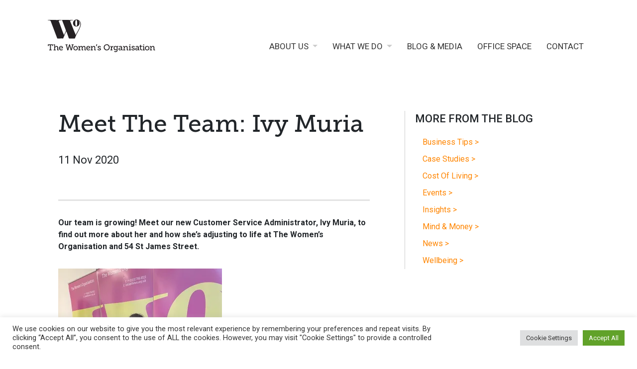

--- FILE ---
content_type: text/html; charset=UTF-8
request_url: https://www.thewomensorganisation.org.uk/meet-the-team-ivy-muria/
body_size: 16736
content:
<!DOCTYPE html>
<html lang="en-US">
<head>
	<!-- Google Analytics -->
		<meta charset="UTF-8">
	<meta name="viewport" content="width=device-width, initial-scale=1, shrink-to-fit=yes">
	<link rel="profile" href="http://gmpg.org/xfn/11">
    <link rel="stylesheet" href="https://unpkg.com/aos@next/dist/aos.css" />
    <link href="https://fonts.googleapis.com/css2?family=Roboto:ital,wght@0,400;0,500;0,700;1,400;1,500;1,700&display=swap" rel="stylesheet">

 	<meta name='robots' content='index, follow, max-image-preview:large, max-snippet:-1, max-video-preview:-1' />

	<!-- This site is optimized with the Yoast SEO Premium plugin v20.12 (Yoast SEO v20.12) - https://yoast.com/wordpress/plugins/seo/ -->
	<title>Meet The Team: Ivy Muria - The Women&#039;s Organisation</title>
	<meta name="description" content="The Women’s Organisation campaigns for equality, empowering women, raising aspirations, developing confidence, access to enterprise, employment &amp; training." />
	<link rel="canonical" href="https://www.thewomensorganisation.org.uk/meet-the-team-ivy-muria/" />
	<meta property="og:locale" content="en_US" />
	<meta property="og:type" content="article" />
	<meta property="og:title" content="Meet The Team: Ivy Muria" />
	<meta property="og:description" content="The Women’s Organisation campaigns for equality, empowering women, raising aspirations, developing confidence, access to enterprise, employment &amp; training." />
	<meta property="og:url" content="https://www.thewomensorganisation.org.uk/meet-the-team-ivy-muria/" />
	<meta property="og:site_name" content="The Women&#039;s Organisation" />
	<meta property="article:publisher" content="https://www.facebook.com/TheWomensOrganisation" />
	<meta property="article:published_time" content="2020-11-11T15:30:10+00:00" />
	<meta property="og:image" content="https://i0.wp.com/www.thewomensorganisation.org.uk/wp-content/uploads/2020/11/7915d2ea-18f9-4498-ae98-9799880a8354-e1605108595524.jpg?fit=768%2C499&ssl=1" />
	<meta property="og:image:width" content="768" />
	<meta property="og:image:height" content="499" />
	<meta property="og:image:type" content="image/jpeg" />
	<meta name="author" content="hello@thewo.org.uk" />
	<meta name="twitter:card" content="summary_large_image" />
	<meta name="twitter:creator" content="@TheWomensOrg" />
	<meta name="twitter:site" content="@TheWomensOrg" />
	<meta name="twitter:label1" content="Written by" />
	<meta name="twitter:data1" content="hello@thewo.org.uk" />
	<meta name="twitter:label2" content="Est. reading time" />
	<meta name="twitter:data2" content="2 minutes" />
	<script type="application/ld+json" class="yoast-schema-graph">{"@context":"https://schema.org","@graph":[{"@type":"Article","@id":"https://www.thewomensorganisation.org.uk/meet-the-team-ivy-muria/#article","isPartOf":{"@id":"https://www.thewomensorganisation.org.uk/meet-the-team-ivy-muria/"},"author":{"name":"hello@thewo.org.uk","@id":"https://www.thewomensorganisation.org.uk/#/schema/person/f53e057444ce902f85762b2651ce7dfb"},"headline":"Meet The Team: Ivy Muria","datePublished":"2020-11-11T15:30:10+00:00","dateModified":"2020-11-11T15:30:10+00:00","mainEntityOfPage":{"@id":"https://www.thewomensorganisation.org.uk/meet-the-team-ivy-muria/"},"wordCount":406,"publisher":{"@id":"https://www.thewomensorganisation.org.uk/#organization"},"image":{"@id":"https://www.thewomensorganisation.org.uk/meet-the-team-ivy-muria/#primaryimage"},"thumbnailUrl":"https://i0.wp.com/www.thewomensorganisation.org.uk/wp-content/uploads/2020/11/7915d2ea-18f9-4498-ae98-9799880a8354-e1605108595524.jpg?fit=768%2C499&ssl=1","articleSection":["News"],"inLanguage":"en-US"},{"@type":"WebPage","@id":"https://www.thewomensorganisation.org.uk/meet-the-team-ivy-muria/","url":"https://www.thewomensorganisation.org.uk/meet-the-team-ivy-muria/","name":"Meet The Team: Ivy Muria - The Women&#039;s Organisation","isPartOf":{"@id":"https://www.thewomensorganisation.org.uk/#website"},"primaryImageOfPage":{"@id":"https://www.thewomensorganisation.org.uk/meet-the-team-ivy-muria/#primaryimage"},"image":{"@id":"https://www.thewomensorganisation.org.uk/meet-the-team-ivy-muria/#primaryimage"},"thumbnailUrl":"https://i0.wp.com/www.thewomensorganisation.org.uk/wp-content/uploads/2020/11/7915d2ea-18f9-4498-ae98-9799880a8354-e1605108595524.jpg?fit=768%2C499&ssl=1","datePublished":"2020-11-11T15:30:10+00:00","dateModified":"2020-11-11T15:30:10+00:00","description":"The Women’s Organisation campaigns for equality, empowering women, raising aspirations, developing confidence, access to enterprise, employment & training.","breadcrumb":{"@id":"https://www.thewomensorganisation.org.uk/meet-the-team-ivy-muria/#breadcrumb"},"inLanguage":"en-US","potentialAction":[{"@type":"ReadAction","target":["https://www.thewomensorganisation.org.uk/meet-the-team-ivy-muria/"]}]},{"@type":"ImageObject","inLanguage":"en-US","@id":"https://www.thewomensorganisation.org.uk/meet-the-team-ivy-muria/#primaryimage","url":"https://i0.wp.com/www.thewomensorganisation.org.uk/wp-content/uploads/2020/11/7915d2ea-18f9-4498-ae98-9799880a8354-e1605108595524.jpg?fit=768%2C499&ssl=1","contentUrl":"https://i0.wp.com/www.thewomensorganisation.org.uk/wp-content/uploads/2020/11/7915d2ea-18f9-4498-ae98-9799880a8354-e1605108595524.jpg?fit=768%2C499&ssl=1","width":768,"height":499},{"@type":"BreadcrumbList","@id":"https://www.thewomensorganisation.org.uk/meet-the-team-ivy-muria/#breadcrumb","itemListElement":[{"@type":"ListItem","position":1,"name":"Home","item":"https://www.thewomensorganisation.org.uk/"},{"@type":"ListItem","position":2,"name":"Meet The Team: Ivy Muria"}]},{"@type":"WebSite","@id":"https://www.thewomensorganisation.org.uk/#website","url":"https://www.thewomensorganisation.org.uk/","name":"The Women&#039;s Organisation","description":"When a woman is empowered, women are empowered. Each new achievement reinforces us all.","publisher":{"@id":"https://www.thewomensorganisation.org.uk/#organization"},"potentialAction":[{"@type":"SearchAction","target":{"@type":"EntryPoint","urlTemplate":"https://www.thewomensorganisation.org.uk/?s={search_term_string}"},"query-input":"required name=search_term_string"}],"inLanguage":"en-US"},{"@type":"Organization","@id":"https://www.thewomensorganisation.org.uk/#organization","name":"The Women's Organisation","url":"https://www.thewomensorganisation.org.uk/","logo":{"@type":"ImageObject","inLanguage":"en-US","@id":"https://www.thewomensorganisation.org.uk/#/schema/logo/image/","url":"https://www.thewomensorganisation.org.uk/wp-content/uploads/2020/09/wo-logo.svg","contentUrl":"https://www.thewomensorganisation.org.uk/wp-content/uploads/2020/09/wo-logo.svg","width":1462,"height":808,"caption":"The Women's Organisation"},"image":{"@id":"https://www.thewomensorganisation.org.uk/#/schema/logo/image/"},"sameAs":["https://www.facebook.com/TheWomensOrganisation","https://twitter.com/TheWomensOrg","https://uk.linkedin.com/company/the-womens-organisation"]},{"@type":"Person","@id":"https://www.thewomensorganisation.org.uk/#/schema/person/f53e057444ce902f85762b2651ce7dfb","name":"hello@thewo.org.uk","image":{"@type":"ImageObject","inLanguage":"en-US","@id":"https://www.thewomensorganisation.org.uk/#/schema/person/image/","url":"https://secure.gravatar.com/avatar/ae76311c748feb5c066ea2ed153b074b?s=96&d=mm&r=g","contentUrl":"https://secure.gravatar.com/avatar/ae76311c748feb5c066ea2ed153b074b?s=96&d=mm&r=g","caption":"hello@thewo.org.uk"},"url":"https://www.thewomensorganisation.org.uk/author/leannejohnsonthewo-org-uk/"}]}</script>
	<!-- / Yoast SEO Premium plugin. -->


<link rel='dns-prefetch' href='//www.thewomensorganisation.org.uk' />
<link rel='dns-prefetch' href='//stats.wp.com' />
<link rel='dns-prefetch' href='//c0.wp.com' />
<link rel='dns-prefetch' href='//i0.wp.com' />
<link rel='dns-prefetch' href='//www.googletagmanager.com' />
<link rel="alternate" type="application/rss+xml" title="The Women&#039;s Organisation &raquo; Feed" href="https://www.thewomensorganisation.org.uk/feed/" />
<link rel="alternate" type="application/rss+xml" title="The Women&#039;s Organisation &raquo; Comments Feed" href="https://www.thewomensorganisation.org.uk/comments/feed/" />
<link rel="alternate" type="text/calendar" title="The Women&#039;s Organisation &raquo; iCal Feed" href="https://www.thewomensorganisation.org.uk/events/?ical=1" />
<link rel="alternate" type="application/rss+xml" title="The Women&#039;s Organisation &raquo; Meet The Team: Ivy Muria Comments Feed" href="https://www.thewomensorganisation.org.uk/meet-the-team-ivy-muria/feed/" />
<script type="text/javascript">
window._wpemojiSettings = {"baseUrl":"https:\/\/s.w.org\/images\/core\/emoji\/14.0.0\/72x72\/","ext":".png","svgUrl":"https:\/\/s.w.org\/images\/core\/emoji\/14.0.0\/svg\/","svgExt":".svg","source":{"concatemoji":"https:\/\/www.thewomensorganisation.org.uk\/wp-includes\/js\/wp-emoji-release.min.js?ver=6.2.8"}};
/*! This file is auto-generated */
!function(e,a,t){var n,r,o,i=a.createElement("canvas"),p=i.getContext&&i.getContext("2d");function s(e,t){p.clearRect(0,0,i.width,i.height),p.fillText(e,0,0);e=i.toDataURL();return p.clearRect(0,0,i.width,i.height),p.fillText(t,0,0),e===i.toDataURL()}function c(e){var t=a.createElement("script");t.src=e,t.defer=t.type="text/javascript",a.getElementsByTagName("head")[0].appendChild(t)}for(o=Array("flag","emoji"),t.supports={everything:!0,everythingExceptFlag:!0},r=0;r<o.length;r++)t.supports[o[r]]=function(e){if(p&&p.fillText)switch(p.textBaseline="top",p.font="600 32px Arial",e){case"flag":return s("\ud83c\udff3\ufe0f\u200d\u26a7\ufe0f","\ud83c\udff3\ufe0f\u200b\u26a7\ufe0f")?!1:!s("\ud83c\uddfa\ud83c\uddf3","\ud83c\uddfa\u200b\ud83c\uddf3")&&!s("\ud83c\udff4\udb40\udc67\udb40\udc62\udb40\udc65\udb40\udc6e\udb40\udc67\udb40\udc7f","\ud83c\udff4\u200b\udb40\udc67\u200b\udb40\udc62\u200b\udb40\udc65\u200b\udb40\udc6e\u200b\udb40\udc67\u200b\udb40\udc7f");case"emoji":return!s("\ud83e\udef1\ud83c\udffb\u200d\ud83e\udef2\ud83c\udfff","\ud83e\udef1\ud83c\udffb\u200b\ud83e\udef2\ud83c\udfff")}return!1}(o[r]),t.supports.everything=t.supports.everything&&t.supports[o[r]],"flag"!==o[r]&&(t.supports.everythingExceptFlag=t.supports.everythingExceptFlag&&t.supports[o[r]]);t.supports.everythingExceptFlag=t.supports.everythingExceptFlag&&!t.supports.flag,t.DOMReady=!1,t.readyCallback=function(){t.DOMReady=!0},t.supports.everything||(n=function(){t.readyCallback()},a.addEventListener?(a.addEventListener("DOMContentLoaded",n,!1),e.addEventListener("load",n,!1)):(e.attachEvent("onload",n),a.attachEvent("onreadystatechange",function(){"complete"===a.readyState&&t.readyCallback()})),(e=t.source||{}).concatemoji?c(e.concatemoji):e.wpemoji&&e.twemoji&&(c(e.twemoji),c(e.wpemoji)))}(window,document,window._wpemojiSettings);
</script>
<style type="text/css">
img.wp-smiley,
img.emoji {
	display: inline !important;
	border: none !important;
	box-shadow: none !important;
	height: 1em !important;
	width: 1em !important;
	margin: 0 0.07em !important;
	vertical-align: -0.1em !important;
	background: none !important;
	padding: 0 !important;
}
</style>
	<link rel='stylesheet' id='twb-open-sans-css' href='https://fonts.googleapis.com/css?family=Open+Sans%3A300%2C400%2C500%2C600%2C700%2C800&#038;display=swap&#038;ver=6.2.8' type='text/css' media='all' />
<link rel='stylesheet' id='twb-global-css' href='https://www.thewomensorganisation.org.uk/wp-content/plugins/slider-wd/booster/assets/css/global.css?ver=1.0.0' type='text/css' media='all' />
<link rel='stylesheet' id='sbi_styles-css' href='https://www.thewomensorganisation.org.uk/wp-content/plugins/instagram-feed/css/sbi-styles.min.css?ver=6.10.0' type='text/css' media='all' />
<link rel='stylesheet' id='wp-block-library-css' href='https://c0.wp.com/c/6.2.8/wp-includes/css/dist/block-library/style.min.css' type='text/css' media='all' />
<style id='wp-block-library-inline-css' type='text/css'>
.has-text-align-justify{text-align:justify;}
</style>
<link rel='stylesheet' id='iee-eventbrite-events-block-style2-css' href='https://www.thewomensorganisation.org.uk/wp-content/plugins/import-eventbrite-events/assets/css/grid-style2.css?ver=1.7.9' type='text/css' media='all' />
<link rel='stylesheet' id='mediaelement-css' href='https://c0.wp.com/c/6.2.8/wp-includes/js/mediaelement/mediaelementplayer-legacy.min.css' type='text/css' media='all' />
<link rel='stylesheet' id='wp-mediaelement-css' href='https://c0.wp.com/c/6.2.8/wp-includes/js/mediaelement/wp-mediaelement.min.css' type='text/css' media='all' />
<link rel='stylesheet' id='classic-theme-styles-css' href='https://c0.wp.com/c/6.2.8/wp-includes/css/classic-themes.min.css' type='text/css' media='all' />
<style id='global-styles-inline-css' type='text/css'>
body{--wp--preset--color--black: #000000;--wp--preset--color--cyan-bluish-gray: #abb8c3;--wp--preset--color--white: #ffffff;--wp--preset--color--pale-pink: #f78da7;--wp--preset--color--vivid-red: #cf2e2e;--wp--preset--color--luminous-vivid-orange: #ff6900;--wp--preset--color--luminous-vivid-amber: #fcb900;--wp--preset--color--light-green-cyan: #7bdcb5;--wp--preset--color--vivid-green-cyan: #00d084;--wp--preset--color--pale-cyan-blue: #8ed1fc;--wp--preset--color--vivid-cyan-blue: #0693e3;--wp--preset--color--vivid-purple: #9b51e0;--wp--preset--gradient--vivid-cyan-blue-to-vivid-purple: linear-gradient(135deg,rgba(6,147,227,1) 0%,rgb(155,81,224) 100%);--wp--preset--gradient--light-green-cyan-to-vivid-green-cyan: linear-gradient(135deg,rgb(122,220,180) 0%,rgb(0,208,130) 100%);--wp--preset--gradient--luminous-vivid-amber-to-luminous-vivid-orange: linear-gradient(135deg,rgba(252,185,0,1) 0%,rgba(255,105,0,1) 100%);--wp--preset--gradient--luminous-vivid-orange-to-vivid-red: linear-gradient(135deg,rgba(255,105,0,1) 0%,rgb(207,46,46) 100%);--wp--preset--gradient--very-light-gray-to-cyan-bluish-gray: linear-gradient(135deg,rgb(238,238,238) 0%,rgb(169,184,195) 100%);--wp--preset--gradient--cool-to-warm-spectrum: linear-gradient(135deg,rgb(74,234,220) 0%,rgb(151,120,209) 20%,rgb(207,42,186) 40%,rgb(238,44,130) 60%,rgb(251,105,98) 80%,rgb(254,248,76) 100%);--wp--preset--gradient--blush-light-purple: linear-gradient(135deg,rgb(255,206,236) 0%,rgb(152,150,240) 100%);--wp--preset--gradient--blush-bordeaux: linear-gradient(135deg,rgb(254,205,165) 0%,rgb(254,45,45) 50%,rgb(107,0,62) 100%);--wp--preset--gradient--luminous-dusk: linear-gradient(135deg,rgb(255,203,112) 0%,rgb(199,81,192) 50%,rgb(65,88,208) 100%);--wp--preset--gradient--pale-ocean: linear-gradient(135deg,rgb(255,245,203) 0%,rgb(182,227,212) 50%,rgb(51,167,181) 100%);--wp--preset--gradient--electric-grass: linear-gradient(135deg,rgb(202,248,128) 0%,rgb(113,206,126) 100%);--wp--preset--gradient--midnight: linear-gradient(135deg,rgb(2,3,129) 0%,rgb(40,116,252) 100%);--wp--preset--duotone--dark-grayscale: url('#wp-duotone-dark-grayscale');--wp--preset--duotone--grayscale: url('#wp-duotone-grayscale');--wp--preset--duotone--purple-yellow: url('#wp-duotone-purple-yellow');--wp--preset--duotone--blue-red: url('#wp-duotone-blue-red');--wp--preset--duotone--midnight: url('#wp-duotone-midnight');--wp--preset--duotone--magenta-yellow: url('#wp-duotone-magenta-yellow');--wp--preset--duotone--purple-green: url('#wp-duotone-purple-green');--wp--preset--duotone--blue-orange: url('#wp-duotone-blue-orange');--wp--preset--font-size--small: 13px;--wp--preset--font-size--medium: 20px;--wp--preset--font-size--large: 36px;--wp--preset--font-size--x-large: 42px;--wp--preset--spacing--20: 0.44rem;--wp--preset--spacing--30: 0.67rem;--wp--preset--spacing--40: 1rem;--wp--preset--spacing--50: 1.5rem;--wp--preset--spacing--60: 2.25rem;--wp--preset--spacing--70: 3.38rem;--wp--preset--spacing--80: 5.06rem;--wp--preset--shadow--natural: 6px 6px 9px rgba(0, 0, 0, 0.2);--wp--preset--shadow--deep: 12px 12px 50px rgba(0, 0, 0, 0.4);--wp--preset--shadow--sharp: 6px 6px 0px rgba(0, 0, 0, 0.2);--wp--preset--shadow--outlined: 6px 6px 0px -3px rgba(255, 255, 255, 1), 6px 6px rgba(0, 0, 0, 1);--wp--preset--shadow--crisp: 6px 6px 0px rgba(0, 0, 0, 1);}:where(.is-layout-flex){gap: 0.5em;}body .is-layout-flow > .alignleft{float: left;margin-inline-start: 0;margin-inline-end: 2em;}body .is-layout-flow > .alignright{float: right;margin-inline-start: 2em;margin-inline-end: 0;}body .is-layout-flow > .aligncenter{margin-left: auto !important;margin-right: auto !important;}body .is-layout-constrained > .alignleft{float: left;margin-inline-start: 0;margin-inline-end: 2em;}body .is-layout-constrained > .alignright{float: right;margin-inline-start: 2em;margin-inline-end: 0;}body .is-layout-constrained > .aligncenter{margin-left: auto !important;margin-right: auto !important;}body .is-layout-constrained > :where(:not(.alignleft):not(.alignright):not(.alignfull)){max-width: var(--wp--style--global--content-size);margin-left: auto !important;margin-right: auto !important;}body .is-layout-constrained > .alignwide{max-width: var(--wp--style--global--wide-size);}body .is-layout-flex{display: flex;}body .is-layout-flex{flex-wrap: wrap;align-items: center;}body .is-layout-flex > *{margin: 0;}:where(.wp-block-columns.is-layout-flex){gap: 2em;}.has-black-color{color: var(--wp--preset--color--black) !important;}.has-cyan-bluish-gray-color{color: var(--wp--preset--color--cyan-bluish-gray) !important;}.has-white-color{color: var(--wp--preset--color--white) !important;}.has-pale-pink-color{color: var(--wp--preset--color--pale-pink) !important;}.has-vivid-red-color{color: var(--wp--preset--color--vivid-red) !important;}.has-luminous-vivid-orange-color{color: var(--wp--preset--color--luminous-vivid-orange) !important;}.has-luminous-vivid-amber-color{color: var(--wp--preset--color--luminous-vivid-amber) !important;}.has-light-green-cyan-color{color: var(--wp--preset--color--light-green-cyan) !important;}.has-vivid-green-cyan-color{color: var(--wp--preset--color--vivid-green-cyan) !important;}.has-pale-cyan-blue-color{color: var(--wp--preset--color--pale-cyan-blue) !important;}.has-vivid-cyan-blue-color{color: var(--wp--preset--color--vivid-cyan-blue) !important;}.has-vivid-purple-color{color: var(--wp--preset--color--vivid-purple) !important;}.has-black-background-color{background-color: var(--wp--preset--color--black) !important;}.has-cyan-bluish-gray-background-color{background-color: var(--wp--preset--color--cyan-bluish-gray) !important;}.has-white-background-color{background-color: var(--wp--preset--color--white) !important;}.has-pale-pink-background-color{background-color: var(--wp--preset--color--pale-pink) !important;}.has-vivid-red-background-color{background-color: var(--wp--preset--color--vivid-red) !important;}.has-luminous-vivid-orange-background-color{background-color: var(--wp--preset--color--luminous-vivid-orange) !important;}.has-luminous-vivid-amber-background-color{background-color: var(--wp--preset--color--luminous-vivid-amber) !important;}.has-light-green-cyan-background-color{background-color: var(--wp--preset--color--light-green-cyan) !important;}.has-vivid-green-cyan-background-color{background-color: var(--wp--preset--color--vivid-green-cyan) !important;}.has-pale-cyan-blue-background-color{background-color: var(--wp--preset--color--pale-cyan-blue) !important;}.has-vivid-cyan-blue-background-color{background-color: var(--wp--preset--color--vivid-cyan-blue) !important;}.has-vivid-purple-background-color{background-color: var(--wp--preset--color--vivid-purple) !important;}.has-black-border-color{border-color: var(--wp--preset--color--black) !important;}.has-cyan-bluish-gray-border-color{border-color: var(--wp--preset--color--cyan-bluish-gray) !important;}.has-white-border-color{border-color: var(--wp--preset--color--white) !important;}.has-pale-pink-border-color{border-color: var(--wp--preset--color--pale-pink) !important;}.has-vivid-red-border-color{border-color: var(--wp--preset--color--vivid-red) !important;}.has-luminous-vivid-orange-border-color{border-color: var(--wp--preset--color--luminous-vivid-orange) !important;}.has-luminous-vivid-amber-border-color{border-color: var(--wp--preset--color--luminous-vivid-amber) !important;}.has-light-green-cyan-border-color{border-color: var(--wp--preset--color--light-green-cyan) !important;}.has-vivid-green-cyan-border-color{border-color: var(--wp--preset--color--vivid-green-cyan) !important;}.has-pale-cyan-blue-border-color{border-color: var(--wp--preset--color--pale-cyan-blue) !important;}.has-vivid-cyan-blue-border-color{border-color: var(--wp--preset--color--vivid-cyan-blue) !important;}.has-vivid-purple-border-color{border-color: var(--wp--preset--color--vivid-purple) !important;}.has-vivid-cyan-blue-to-vivid-purple-gradient-background{background: var(--wp--preset--gradient--vivid-cyan-blue-to-vivid-purple) !important;}.has-light-green-cyan-to-vivid-green-cyan-gradient-background{background: var(--wp--preset--gradient--light-green-cyan-to-vivid-green-cyan) !important;}.has-luminous-vivid-amber-to-luminous-vivid-orange-gradient-background{background: var(--wp--preset--gradient--luminous-vivid-amber-to-luminous-vivid-orange) !important;}.has-luminous-vivid-orange-to-vivid-red-gradient-background{background: var(--wp--preset--gradient--luminous-vivid-orange-to-vivid-red) !important;}.has-very-light-gray-to-cyan-bluish-gray-gradient-background{background: var(--wp--preset--gradient--very-light-gray-to-cyan-bluish-gray) !important;}.has-cool-to-warm-spectrum-gradient-background{background: var(--wp--preset--gradient--cool-to-warm-spectrum) !important;}.has-blush-light-purple-gradient-background{background: var(--wp--preset--gradient--blush-light-purple) !important;}.has-blush-bordeaux-gradient-background{background: var(--wp--preset--gradient--blush-bordeaux) !important;}.has-luminous-dusk-gradient-background{background: var(--wp--preset--gradient--luminous-dusk) !important;}.has-pale-ocean-gradient-background{background: var(--wp--preset--gradient--pale-ocean) !important;}.has-electric-grass-gradient-background{background: var(--wp--preset--gradient--electric-grass) !important;}.has-midnight-gradient-background{background: var(--wp--preset--gradient--midnight) !important;}.has-small-font-size{font-size: var(--wp--preset--font-size--small) !important;}.has-medium-font-size{font-size: var(--wp--preset--font-size--medium) !important;}.has-large-font-size{font-size: var(--wp--preset--font-size--large) !important;}.has-x-large-font-size{font-size: var(--wp--preset--font-size--x-large) !important;}
.wp-block-navigation a:where(:not(.wp-element-button)){color: inherit;}
:where(.wp-block-columns.is-layout-flex){gap: 2em;}
.wp-block-pullquote{font-size: 1.5em;line-height: 1.6;}
</style>
<link rel='stylesheet' id='cookie-law-info-css' href='https://www.thewomensorganisation.org.uk/wp-content/plugins/cookie-law-info/legacy/public/css/cookie-law-info-public.css?ver=3.2.10' type='text/css' media='all' />
<link rel='stylesheet' id='cookie-law-info-gdpr-css' href='https://www.thewomensorganisation.org.uk/wp-content/plugins/cookie-law-info/legacy/public/css/cookie-law-info-gdpr.css?ver=3.2.10' type='text/css' media='all' />
<link rel='stylesheet' id='font-awesome-css' href='https://www.thewomensorganisation.org.uk/wp-content/plugins/import-eventbrite-events/assets/css/font-awesome.min.css?ver=1.7.9' type='text/css' media='all' />
<link rel='stylesheet' id='import-eventbrite-events-front-css' href='https://www.thewomensorganisation.org.uk/wp-content/plugins/import-eventbrite-events/assets/css/import-eventbrite-events.css?ver=1.7.9' type='text/css' media='all' />
<link rel='stylesheet' id='import-eventbrite-events-front-style2-css' href='https://www.thewomensorganisation.org.uk/wp-content/plugins/import-eventbrite-events/assets/css/grid-style2.css?ver=1.7.9' type='text/css' media='all' />
<link rel='stylesheet' id='ecwd-popup-style-css' href='https://www.thewomensorganisation.org.uk/wp-content/plugins/event-calendar-wd/css/ecwd_popup.css?ver=5.1.55_629f223043e74' type='text/css' media='all' />
<link rel='stylesheet' id='ecwd_font-awesome-css' href='https://www.thewomensorganisation.org.uk/wp-content/plugins/event-calendar-wd/css/font-awesome/font-awesome.css?ver=5.1.55_629f223043e74' type='text/css' media='all' />
<link rel='stylesheet' id='ecwd-public-css' href='https://www.thewomensorganisation.org.uk/wp-content/plugins/event-calendar-wd/css/style.css?ver=5.1.55_629f223043e74' type='text/css' media='all' />
<link rel='stylesheet' id='understrap-styles-css' href='https://www.thewomensorganisation.org.uk/wp-content/themes/womens-org/css/theme.min.css?ver=1748352588' type='text/css' media='all' />
<link rel='stylesheet' id='boxzilla-css' href='https://www.thewomensorganisation.org.uk/wp-content/plugins/boxzilla/assets/css/styles.css?ver=3.4.5' type='text/css' media='all' />
<link rel='stylesheet' id='jetpack_css-css' href='https://c0.wp.com/p/jetpack/12.8.2/css/jetpack.css' type='text/css' media='all' />
<script type='text/javascript' src='https://c0.wp.com/c/6.2.8/wp-includes/js/jquery/jquery.min.js' id='jquery-core-js'></script>
<script type='text/javascript' src='https://c0.wp.com/c/6.2.8/wp-includes/js/jquery/jquery-migrate.min.js' id='jquery-migrate-js'></script>
<script type='text/javascript' src='https://www.thewomensorganisation.org.uk/wp-content/plugins/slider-wd/booster/assets/js/circle-progress.js?ver=1.2.2' id='twb-circle-js'></script>
<script type='text/javascript' id='twb-global-js-extra'>
/* <![CDATA[ */
var twb = {"nonce":"c0a8bec2cc","ajax_url":"https:\/\/www.thewomensorganisation.org.uk\/wp-admin\/admin-ajax.php","plugin_url":"https:\/\/www.thewomensorganisation.org.uk\/wp-content\/plugins\/slider-wd\/booster","href":"https:\/\/www.thewomensorganisation.org.uk\/wp-admin\/admin.php?page=twb_slider_wd"};
var twb = {"nonce":"c0a8bec2cc","ajax_url":"https:\/\/www.thewomensorganisation.org.uk\/wp-admin\/admin-ajax.php","plugin_url":"https:\/\/www.thewomensorganisation.org.uk\/wp-content\/plugins\/slider-wd\/booster","href":"https:\/\/www.thewomensorganisation.org.uk\/wp-admin\/admin.php?page=twb_slider_wd"};
/* ]]> */
</script>
<script type='text/javascript' src='https://www.thewomensorganisation.org.uk/wp-content/plugins/slider-wd/booster/assets/js/global.js?ver=1.0.0' id='twb-global-js'></script>
<script type='text/javascript' src='https://www.thewomensorganisation.org.uk/wp-content/plugins/event-calendar-wd/js/ecwd_popup.js?ver=5.1.55_629f223043e74' id='ecwd-popup-js'></script>
<script type='text/javascript' src='https://c0.wp.com/c/6.2.8/wp-includes/js/jquery/ui/core.min.js' id='jquery-ui-core-js'></script>
<script type='text/javascript' src='https://c0.wp.com/c/6.2.8/wp-includes/js/jquery/ui/mouse.min.js' id='jquery-ui-mouse-js'></script>
<script type='text/javascript' src='https://c0.wp.com/c/6.2.8/wp-includes/js/jquery/ui/draggable.min.js' id='jquery-ui-draggable-js'></script>
<script type='text/javascript' src='https://c0.wp.com/c/6.2.8/wp-includes/js/imagesloaded.min.js' id='imagesloaded-js'></script>
<script type='text/javascript' src='https://c0.wp.com/c/6.2.8/wp-includes/js/masonry.min.js' id='masonry-js'></script>
<script type='text/javascript' id='ecwd-public-js-extra'>
/* <![CDATA[ */
var ecwd = {"ajaxurl":"https:\/\/www.thewomensorganisation.org.uk\/wp-admin\/admin-ajax.php","ajaxnonce":"b52fd88b91","loadingText":"Loading...","event_popup_title_text":"Event Details","plugin_url":"https:\/\/www.thewomensorganisation.org.uk\/wp-content\/plugins\/event-calendar-wd","gmap_type":"ROADMAP","gmap_redirect":"","gmap_key":"","gmap_style":""};
/* ]]> */
</script>
<script type='text/javascript' src='https://www.thewomensorganisation.org.uk/wp-content/plugins/event-calendar-wd/js/scripts.js?ver=5.1.55_629f223043e74' id='ecwd-public-js'></script>
<script type='text/javascript' id='cookie-law-info-js-extra'>
/* <![CDATA[ */
var Cli_Data = {"nn_cookie_ids":[],"cookielist":[],"non_necessary_cookies":[],"ccpaEnabled":"","ccpaRegionBased":"","ccpaBarEnabled":"","strictlyEnabled":["necessary","obligatoire"],"ccpaType":"gdpr","js_blocking":"1","custom_integration":"","triggerDomRefresh":"","secure_cookies":""};
var cli_cookiebar_settings = {"animate_speed_hide":"500","animate_speed_show":"500","background":"#FFF","border":"#b1a6a6c2","border_on":"","button_1_button_colour":"#61a229","button_1_button_hover":"#4e8221","button_1_link_colour":"#fff","button_1_as_button":"1","button_1_new_win":"","button_2_button_colour":"#333","button_2_button_hover":"#292929","button_2_link_colour":"#444","button_2_as_button":"","button_2_hidebar":"","button_3_button_colour":"#dedfe0","button_3_button_hover":"#b2b2b3","button_3_link_colour":"#333333","button_3_as_button":"1","button_3_new_win":"","button_4_button_colour":"#dedfe0","button_4_button_hover":"#b2b2b3","button_4_link_colour":"#333333","button_4_as_button":"1","button_7_button_colour":"#61a229","button_7_button_hover":"#4e8221","button_7_link_colour":"#fff","button_7_as_button":"1","button_7_new_win":"","font_family":"inherit","header_fix":"","notify_animate_hide":"1","notify_animate_show":"","notify_div_id":"#cookie-law-info-bar","notify_position_horizontal":"right","notify_position_vertical":"bottom","scroll_close":"","scroll_close_reload":"","accept_close_reload":"","reject_close_reload":"","showagain_tab":"","showagain_background":"#fff","showagain_border":"#000","showagain_div_id":"#cookie-law-info-again","showagain_x_position":"100px","text":"#333333","show_once_yn":"","show_once":"10000","logging_on":"","as_popup":"","popup_overlay":"1","bar_heading_text":"","cookie_bar_as":"banner","popup_showagain_position":"bottom-right","widget_position":"left"};
var log_object = {"ajax_url":"https:\/\/www.thewomensorganisation.org.uk\/wp-admin\/admin-ajax.php"};
/* ]]> */
</script>
<script type='text/javascript' src='https://www.thewomensorganisation.org.uk/wp-content/plugins/cookie-law-info/legacy/public/js/cookie-law-info-public.js?ver=3.2.10' id='cookie-law-info-js'></script>
<script type='text/javascript' src='https://www.thewomensorganisation.org.uk/wp-content/themes/womens-org/js/search.js?ver=1748352588' id='my-script-js'></script>
<link rel="https://api.w.org/" href="https://www.thewomensorganisation.org.uk/wp-json/" /><link rel="alternate" type="application/json" href="https://www.thewomensorganisation.org.uk/wp-json/wp/v2/posts/4638" /><link rel="EditURI" type="application/rsd+xml" title="RSD" href="https://www.thewomensorganisation.org.uk/xmlrpc.php?rsd" />
<link rel="wlwmanifest" type="application/wlwmanifest+xml" href="https://www.thewomensorganisation.org.uk/wp-includes/wlwmanifest.xml" />
<meta name="generator" content="WordPress 6.2.8" />
<link rel='shortlink' href='https://www.thewomensorganisation.org.uk/?p=4638' />
<link rel="alternate" type="application/json+oembed" href="https://www.thewomensorganisation.org.uk/wp-json/oembed/1.0/embed?url=https%3A%2F%2Fwww.thewomensorganisation.org.uk%2Fmeet-the-team-ivy-muria%2F" />
<link rel="alternate" type="text/xml+oembed" href="https://www.thewomensorganisation.org.uk/wp-json/oembed/1.0/embed?url=https%3A%2F%2Fwww.thewomensorganisation.org.uk%2Fmeet-the-team-ivy-muria%2F&#038;format=xml" />
<script type="text/javascript">var ajaxurl = "https://www.thewomensorganisation.org.uk/wp-admin/admin-ajax.php";</script><meta name="generator" content="Site Kit by Google 1.170.0" /><script id='pixel-script-poptin' src='https://cdn.popt.in/pixel.js?id=6d9f82df2d12e' async='true'></script> <meta name="tec-api-version" content="v1"><meta name="tec-api-origin" content="https://www.thewomensorganisation.org.uk"><link rel="alternate" href="https://www.thewomensorganisation.org.uk/wp-json/tribe/events/v1/" />	<style>img#wpstats{display:none}</style>
		<link rel="pingback" href="https://www.thewomensorganisation.org.uk/xmlrpc.php">
<meta name="mobile-web-app-capable" content="yes">
<meta name="apple-mobile-web-app-capable" content="yes">
<meta name="apple-mobile-web-app-title" content="The Women&#039;s Organisation - When a woman is empowered, women are empowered. Each new achievement reinforces us all.">
<meta name="google-site-verification" content="MUpo-I59eo8_l82Cp2p90xiOr8BqmN6NGxuGMitfjv0"><script>(()=>{var o=[],i={};["on","off","toggle","show"].forEach((l=>{i[l]=function(){o.push([l,arguments])}})),window.Boxzilla=i,window.boxzilla_queue=o})();</script><link rel="icon" href="https://i0.wp.com/www.thewomensorganisation.org.uk/wp-content/uploads/2020/09/cropped-nVHzCV42fAib.png?fit=32%2C32&#038;ssl=1" sizes="32x32" />
<link rel="icon" href="https://i0.wp.com/www.thewomensorganisation.org.uk/wp-content/uploads/2020/09/cropped-nVHzCV42fAib.png?fit=192%2C192&#038;ssl=1" sizes="192x192" />
<link rel="apple-touch-icon" href="https://i0.wp.com/www.thewomensorganisation.org.uk/wp-content/uploads/2020/09/cropped-nVHzCV42fAib.png?fit=180%2C180&#038;ssl=1" />
<meta name="msapplication-TileImage" content="https://i0.wp.com/www.thewomensorganisation.org.uk/wp-content/uploads/2020/09/cropped-nVHzCV42fAib.png?fit=270%2C270&#038;ssl=1" />
		<style type="text/css" id="wp-custom-css">
			.entry-content a {
color: blue;
}		</style>
		</head>

<body class="post-template-default single single-post postid-4638 single-format-standard wp-custom-logo wp-embed-responsive tribe-no-js ecwd-theme-womens-org metaslider-plugin group-blog">
<svg xmlns="http://www.w3.org/2000/svg" viewBox="0 0 0 0" width="0" height="0" focusable="false" role="none" style="visibility: hidden; position: absolute; left: -9999px; overflow: hidden;" ><defs><filter id="wp-duotone-dark-grayscale"><feColorMatrix color-interpolation-filters="sRGB" type="matrix" values=" .299 .587 .114 0 0 .299 .587 .114 0 0 .299 .587 .114 0 0 .299 .587 .114 0 0 " /><feComponentTransfer color-interpolation-filters="sRGB" ><feFuncR type="table" tableValues="0 0.49803921568627" /><feFuncG type="table" tableValues="0 0.49803921568627" /><feFuncB type="table" tableValues="0 0.49803921568627" /><feFuncA type="table" tableValues="1 1" /></feComponentTransfer><feComposite in2="SourceGraphic" operator="in" /></filter></defs></svg><svg xmlns="http://www.w3.org/2000/svg" viewBox="0 0 0 0" width="0" height="0" focusable="false" role="none" style="visibility: hidden; position: absolute; left: -9999px; overflow: hidden;" ><defs><filter id="wp-duotone-grayscale"><feColorMatrix color-interpolation-filters="sRGB" type="matrix" values=" .299 .587 .114 0 0 .299 .587 .114 0 0 .299 .587 .114 0 0 .299 .587 .114 0 0 " /><feComponentTransfer color-interpolation-filters="sRGB" ><feFuncR type="table" tableValues="0 1" /><feFuncG type="table" tableValues="0 1" /><feFuncB type="table" tableValues="0 1" /><feFuncA type="table" tableValues="1 1" /></feComponentTransfer><feComposite in2="SourceGraphic" operator="in" /></filter></defs></svg><svg xmlns="http://www.w3.org/2000/svg" viewBox="0 0 0 0" width="0" height="0" focusable="false" role="none" style="visibility: hidden; position: absolute; left: -9999px; overflow: hidden;" ><defs><filter id="wp-duotone-purple-yellow"><feColorMatrix color-interpolation-filters="sRGB" type="matrix" values=" .299 .587 .114 0 0 .299 .587 .114 0 0 .299 .587 .114 0 0 .299 .587 .114 0 0 " /><feComponentTransfer color-interpolation-filters="sRGB" ><feFuncR type="table" tableValues="0.54901960784314 0.98823529411765" /><feFuncG type="table" tableValues="0 1" /><feFuncB type="table" tableValues="0.71764705882353 0.25490196078431" /><feFuncA type="table" tableValues="1 1" /></feComponentTransfer><feComposite in2="SourceGraphic" operator="in" /></filter></defs></svg><svg xmlns="http://www.w3.org/2000/svg" viewBox="0 0 0 0" width="0" height="0" focusable="false" role="none" style="visibility: hidden; position: absolute; left: -9999px; overflow: hidden;" ><defs><filter id="wp-duotone-blue-red"><feColorMatrix color-interpolation-filters="sRGB" type="matrix" values=" .299 .587 .114 0 0 .299 .587 .114 0 0 .299 .587 .114 0 0 .299 .587 .114 0 0 " /><feComponentTransfer color-interpolation-filters="sRGB" ><feFuncR type="table" tableValues="0 1" /><feFuncG type="table" tableValues="0 0.27843137254902" /><feFuncB type="table" tableValues="0.5921568627451 0.27843137254902" /><feFuncA type="table" tableValues="1 1" /></feComponentTransfer><feComposite in2="SourceGraphic" operator="in" /></filter></defs></svg><svg xmlns="http://www.w3.org/2000/svg" viewBox="0 0 0 0" width="0" height="0" focusable="false" role="none" style="visibility: hidden; position: absolute; left: -9999px; overflow: hidden;" ><defs><filter id="wp-duotone-midnight"><feColorMatrix color-interpolation-filters="sRGB" type="matrix" values=" .299 .587 .114 0 0 .299 .587 .114 0 0 .299 .587 .114 0 0 .299 .587 .114 0 0 " /><feComponentTransfer color-interpolation-filters="sRGB" ><feFuncR type="table" tableValues="0 0" /><feFuncG type="table" tableValues="0 0.64705882352941" /><feFuncB type="table" tableValues="0 1" /><feFuncA type="table" tableValues="1 1" /></feComponentTransfer><feComposite in2="SourceGraphic" operator="in" /></filter></defs></svg><svg xmlns="http://www.w3.org/2000/svg" viewBox="0 0 0 0" width="0" height="0" focusable="false" role="none" style="visibility: hidden; position: absolute; left: -9999px; overflow: hidden;" ><defs><filter id="wp-duotone-magenta-yellow"><feColorMatrix color-interpolation-filters="sRGB" type="matrix" values=" .299 .587 .114 0 0 .299 .587 .114 0 0 .299 .587 .114 0 0 .299 .587 .114 0 0 " /><feComponentTransfer color-interpolation-filters="sRGB" ><feFuncR type="table" tableValues="0.78039215686275 1" /><feFuncG type="table" tableValues="0 0.94901960784314" /><feFuncB type="table" tableValues="0.35294117647059 0.47058823529412" /><feFuncA type="table" tableValues="1 1" /></feComponentTransfer><feComposite in2="SourceGraphic" operator="in" /></filter></defs></svg><svg xmlns="http://www.w3.org/2000/svg" viewBox="0 0 0 0" width="0" height="0" focusable="false" role="none" style="visibility: hidden; position: absolute; left: -9999px; overflow: hidden;" ><defs><filter id="wp-duotone-purple-green"><feColorMatrix color-interpolation-filters="sRGB" type="matrix" values=" .299 .587 .114 0 0 .299 .587 .114 0 0 .299 .587 .114 0 0 .299 .587 .114 0 0 " /><feComponentTransfer color-interpolation-filters="sRGB" ><feFuncR type="table" tableValues="0.65098039215686 0.40392156862745" /><feFuncG type="table" tableValues="0 1" /><feFuncB type="table" tableValues="0.44705882352941 0.4" /><feFuncA type="table" tableValues="1 1" /></feComponentTransfer><feComposite in2="SourceGraphic" operator="in" /></filter></defs></svg><svg xmlns="http://www.w3.org/2000/svg" viewBox="0 0 0 0" width="0" height="0" focusable="false" role="none" style="visibility: hidden; position: absolute; left: -9999px; overflow: hidden;" ><defs><filter id="wp-duotone-blue-orange"><feColorMatrix color-interpolation-filters="sRGB" type="matrix" values=" .299 .587 .114 0 0 .299 .587 .114 0 0 .299 .587 .114 0 0 .299 .587 .114 0 0 " /><feComponentTransfer color-interpolation-filters="sRGB" ><feFuncR type="table" tableValues="0.098039215686275 1" /><feFuncG type="table" tableValues="0 0.66274509803922" /><feFuncB type="table" tableValues="0.84705882352941 0.41960784313725" /><feFuncA type="table" tableValues="1 1" /></feComponentTransfer><feComposite in2="SourceGraphic" operator="in" /></filter></defs></svg><div id="page">

	<!-- ******************* The Navbar Area ******************* -->
	<!-- *** TEMPLATE *** -->
	<div id="wrapper-navbar" itemscope itemtype="http://schema.org/WebSite">

		<a class="skip-link sr-only sr-only-focusable" href="#content">Skip to content</a>

		<nav class="container navbar-expand-md">
			<div class="row align-items-start">
				<div class="col-md-3 col-lg-3">
					<div id="site-logo">
						<a rel="home" href="https://www.thewomensorganisation.org.uk/" title="The Womens Organisation" itemprop="url">
							<img class="d-md-block" src="https://www.thewomensorganisation.org.uk/wp-content/uploads/2023/01/TWO_Unit_Black.svg" alt="The Womens Organisation">
						</a>
					</div>
				</div>
				<div class="col-md-9 col-lg-9">
					<button class="navbar-toggler collapsed" type="button" data-toggle="collapse" data-target="#navbarNavDropdown" aria-controls="navbarNavDropdown" aria-expanded="false" aria-label="Toggle navigation">
						<!-- menu-icon hidden on mobile -->
						<span class="c-hamburger">
							<span></span>
						</span>
					</button>
					
					<div id="desktop-nav" class="d-none d-md-block">
						<!-- The WordPress Menu goes here -->
												
					</div>
					
					<div id="navbarNavDropdown" class="collapse navbar-collapse">
						
<form method="get" id="searchform" action="https://www.thewomensorganisation.org.uk/" role="search">
	<label class="sr-only" for="s">Search</label>
	<div class="input-group">
		<span id="close-search">X</span>
		<span class="before">|</span>
		<input class="field form-control" id="s" name="s" type="text"
			placeholder="Search the website" value="">
		<span class="input-group-append">
			<input class="submit btn btn-primary" id="searchsubmit" name="submit" type="submit"
			value="">
		</span>
	</div>
</form>

						<!-- The WordPress Menu goes here -->
						<div class="menu-main-menu-container"><ul id="main-menu" class="navbar-nav ml-auto"><li itemscope="itemscope" itemtype="https://www.schema.org/SiteNavigationElement" id="menu-item-30" class="menu-item menu-item-type-post_type menu-item-object-page menu-item-has-children dropdown menu-item-30 nav-item"><a title="About Us" href="https://www.thewomensorganisation.org.uk/about-us/" data-toggle="dropdown" aria-haspopup="true" aria-expanded="false" class="dropdown-toggle nav-link" id="menu-item-dropdown-30">About Us</a>
<ul class="dropdown-menu" aria-labelledby="menu-item-dropdown-30" role="menu">
	<li itemscope="itemscope" itemtype="https://www.schema.org/SiteNavigationElement" id="menu-item-539" class="menu-item menu-item-type-post_type menu-item-object-page menu-item-539 nav-item"><a title="OVERVIEW" href="https://www.thewomensorganisation.org.uk/about-us/" class="dropdown-item">OVERVIEW</a></li>
	<li itemscope="itemscope" itemtype="https://www.schema.org/SiteNavigationElement" id="menu-item-212" class="menu-item menu-item-type-post_type menu-item-object-page menu-item-212 nav-item"><a title="Our History" href="https://www.thewomensorganisation.org.uk/about-us/our-history/" class="dropdown-item">Our History</a></li>
	<li itemscope="itemscope" itemtype="https://www.schema.org/SiteNavigationElement" id="menu-item-213" class="menu-item menu-item-type-post_type menu-item-object-page menu-item-213 nav-item"><a title="Our Mission &#038; Values" href="https://www.thewomensorganisation.org.uk/about-us/our-mission-values/" class="dropdown-item">Our Mission &#038; Values</a></li>
	<li itemscope="itemscope" itemtype="https://www.schema.org/SiteNavigationElement" id="menu-item-214" class="menu-item menu-item-type-post_type menu-item-object-page menu-item-214 nav-item"><a title="Work With Us" href="https://www.thewomensorganisation.org.uk/about-us/work-for-us/" class="dropdown-item">Work With Us</a></li>
	<li itemscope="itemscope" itemtype="https://www.schema.org/SiteNavigationElement" id="menu-item-215" class="menu-item menu-item-type-post_type menu-item-object-page menu-item-215 nav-item"><a title="Support Us" href="https://www.thewomensorganisation.org.uk/about-us/support-us/" class="dropdown-item">Support Us</a></li>
	<li itemscope="itemscope" itemtype="https://www.schema.org/SiteNavigationElement" id="menu-item-216" class="menu-item menu-item-type-post_type menu-item-object-page menu-item-216 nav-item"><a title="For the Press" href="https://www.thewomensorganisation.org.uk/about-us/for-the-press/" class="dropdown-item">For the Press</a></li>
</ul>
</li>
<li itemscope="itemscope" itemtype="https://www.schema.org/SiteNavigationElement" id="menu-item-29" class="menu-item menu-item-type-post_type menu-item-object-page menu-item-has-children dropdown menu-item-29 nav-item"><a title="What We Do" href="https://www.thewomensorganisation.org.uk/how-we-help/" data-toggle="dropdown" aria-haspopup="true" aria-expanded="false" class="dropdown-toggle nav-link" id="menu-item-dropdown-29">What We Do</a>
<ul class="dropdown-menu" aria-labelledby="menu-item-dropdown-29" role="menu">
	<li itemscope="itemscope" itemtype="https://www.schema.org/SiteNavigationElement" id="menu-item-541" class="menu-item menu-item-type-post_type menu-item-object-page menu-item-has-children dropdown menu-item-541 nav-item"><a title="How We Help" href="https://www.thewomensorganisation.org.uk/how-we-help/" class="dropdown-item">How We Help</a>
	<ul class="dropdown-menu" aria-labelledby="menu-item-dropdown-29" role="menu">
		<li itemscope="itemscope" itemtype="https://www.schema.org/SiteNavigationElement" id="menu-item-1921" class="menu-item menu-item-type-post_type menu-item-object-page menu-item-1921 nav-item"><a title="Research &#038; Information" href="https://www.thewomensorganisation.org.uk/how-we-help/research-information/" class="dropdown-item">Research &#038; Information</a></li>
		<li itemscope="itemscope" itemtype="https://www.schema.org/SiteNavigationElement" id="menu-item-11927" class="menu-item menu-item-type-post_type menu-item-object-page menu-item-11927 nav-item"><a title="Women’s Workplace Wellness" href="https://www.thewomensorganisation.org.uk/how-we-help/womens-workplace-wellness/" class="dropdown-item">Women’s Workplace Wellness</a></li>
		<li itemscope="itemscope" itemtype="https://www.schema.org/SiteNavigationElement" id="menu-item-12744" class="menu-item menu-item-type-post_type menu-item-object-page menu-item-12744 nav-item"><a title="Mind &#038; Money Programme" href="https://www.thewomensorganisation.org.uk/how-we-help/mind-money/" class="dropdown-item">Mind &#038; Money Programme</a></li>
		<li itemscope="itemscope" itemtype="https://www.schema.org/SiteNavigationElement" id="menu-item-221" class="menu-item menu-item-type-post_type menu-item-object-page menu-item-221 nav-item"><a title="Wellbeing &#038; Community" href="https://www.thewomensorganisation.org.uk/how-we-help/health-wellbeing-community/" class="dropdown-item">Wellbeing &#038; Community</a></li>
		<li itemscope="itemscope" itemtype="https://www.schema.org/SiteNavigationElement" id="menu-item-14135" class="menu-item menu-item-type-post_type menu-item-object-page menu-item-14135 nav-item"><a title="Women Learning Together" href="https://www.thewomensorganisation.org.uk/how-we-help/women-learning-together/" class="dropdown-item">Women Learning Together</a></li>
		<li itemscope="itemscope" itemtype="https://www.schema.org/SiteNavigationElement" id="menu-item-222" class="menu-item menu-item-type-post_type menu-item-object-page menu-item-222 nav-item"><a title="Case Studies" href="https://www.thewomensorganisation.org.uk/how-we-help/case-studies/" class="dropdown-item">Case Studies</a></li>
	</ul>
</li>
	<li itemscope="itemscope" itemtype="https://www.schema.org/SiteNavigationElement" id="menu-item-224" class="menu-item menu-item-type-post_type menu-item-object-page menu-item-has-children dropdown menu-item-224 nav-item"><a title="Impact &#038; Expertise" href="https://www.thewomensorganisation.org.uk/impact-expertise/" class="dropdown-item">Impact &#038; Expertise</a>
	<ul class="dropdown-menu" aria-labelledby="menu-item-dropdown-29" role="menu">
		<li itemscope="itemscope" itemtype="https://www.schema.org/SiteNavigationElement" id="menu-item-542" class="menu-item menu-item-type-post_type menu-item-object-page menu-item-542 nav-item"><a title="OVERVIEW" href="https://www.thewomensorganisation.org.uk/impact-expertise/" class="dropdown-item">OVERVIEW</a></li>
		<li itemscope="itemscope" itemtype="https://www.schema.org/SiteNavigationElement" id="menu-item-3032" class="menu-item menu-item-type-post_type menu-item-object-page menu-item-3032 nav-item"><a title="Working In Partnership" href="https://www.thewomensorganisation.org.uk/impact-expertise/working-in-partnership/" class="dropdown-item">Working In Partnership</a></li>
		<li itemscope="itemscope" itemtype="https://www.schema.org/SiteNavigationElement" id="menu-item-225" class="menu-item menu-item-type-post_type menu-item-object-page menu-item-225 nav-item"><a title="Project Management" href="https://www.thewomensorganisation.org.uk/impact-expertise/project-management/" class="dropdown-item">Project Management</a></li>
		<li itemscope="itemscope" itemtype="https://www.schema.org/SiteNavigationElement" id="menu-item-232" class="menu-item menu-item-type-post_type menu-item-object-page menu-item-232 nav-item"><a title="Social Enterprise" href="https://www.thewomensorganisation.org.uk/impact-expertise/social-enterprise/" class="dropdown-item">Social Enterprise</a></li>
		<li itemscope="itemscope" itemtype="https://www.schema.org/SiteNavigationElement" id="menu-item-233" class="menu-item menu-item-type-post_type menu-item-object-page menu-item-233 nav-item"><a title="Gender Equality" href="https://www.thewomensorganisation.org.uk/impact-expertise/gender-equality/" class="dropdown-item">Gender Equality</a></li>
		<li itemscope="itemscope" itemtype="https://www.schema.org/SiteNavigationElement" id="menu-item-235" class="menu-item menu-item-type-post_type menu-item-object-page menu-item-235 nav-item"><a title="Policy Development" href="https://www.thewomensorganisation.org.uk/impact-expertise/policy-development/" class="dropdown-item">Policy Development</a></li>
	</ul>
</li>
	<li itemscope="itemscope" itemtype="https://www.schema.org/SiteNavigationElement" id="menu-item-14429" class="menu-item menu-item-type-post_type menu-item-object-page menu-item-14429 nav-item"><a title="Courses &#038; Training" href="https://www.thewomensorganisation.org.uk/how-we-help/courses-training/" class="dropdown-item">Courses &#038; Training</a></li>
</ul>
</li>
<li itemscope="itemscope" itemtype="https://www.schema.org/SiteNavigationElement" id="menu-item-10391" class="menu-item menu-item-type-post_type menu-item-object-page menu-item-10391 nav-item"><a title="Blog &#038; Media" href="https://www.thewomensorganisation.org.uk/blog-media/" class="nav-link">Blog &#038; Media</a></li>
<li itemscope="itemscope" itemtype="https://www.schema.org/SiteNavigationElement" id="menu-item-10392" class="menu-item menu-item-type-post_type menu-item-object-page menu-item-10392 nav-item"><a title="Office Space" href="https://www.thewomensorganisation.org.uk/54-st-james-street/" class="nav-link">Office Space</a></li>
<li itemscope="itemscope" itemtype="https://www.schema.org/SiteNavigationElement" id="menu-item-10393" class="menu-item menu-item-type-post_type menu-item-object-page menu-item-10393 nav-item"><a title="Contact" href="https://www.thewomensorganisation.org.uk/contact/" class="nav-link">Contact</a></li>
</ul></div>					</div>
				</div>
			</div><!-- .container -->
		</nav><!-- .site-navigation -->
	</div><!-- #wrapper-navbar end -->


<div class="site">
    <!--

<section class="hero_banner hero_banner__override" style="background-image: url('https://i0.wp.com/www.thewomensorganisation.org.uk/wp-content/uploads/2020/11/7915d2ea-18f9-4498-ae98-9799880a8354-e1605108595524.jpg?ssl=1');  background-position: center;">	
	<div class="container">
	<div id="crumbs"><a href="https://www.thewomensorganisation.org.uk"><img src="https://www.thewomensorganisation.org.uk/wp-content/themes/womens-org/assets/img/home.png" alt="home icon"></a> > <a href="https://www.thewomensorganisation.org.uk/category/news/">News</a> > <span class="current">Meet The Team: Ivy Muria</span></div>		<div class="row align-items-center hero-contents">
			<div class="col-sm-12 col-md-10 col-lg-8 hero-contents__info">
			
								<h1>Meet The Team: Ivy Muria</h1>
				<h2></h2>
						</div>
					</div> 
	</div>
	</section>
</div>-->
    <section class="post-container generic bk-white">
        <div class="container">
            <div class="row">
	            <div class="col-sm-12 col-md-7 col-lg-8 text-left">
					
					<section class="post-header">
				        <!-- Title -->
			            <div class="row">
			                <div class="col-sm-12 col-md-12 col-lg-12 text-left">
				            	<h1>Meet The Team: Ivy Muria</h1>
			                </div>
			            </div>
			            
			            <!-- Date and social media sharing -->
			            <div class="row">
				            <div class="col-sm-12 col-md-7 col-lg-7 text-left">
				            	<h2>11 Nov 2020</h2>
				            </div>
				            <div class="col-sm-12 col-md-5 col-lg-5 text-left">
				            	<!--p>Share this article</p-->
				            </div>	            
			            </div>
					</section>
					
					<section class="post-content">		
		                		
		                    
<article class="post-4638 post type-post status-publish format-standard has-post-thumbnail hentry category-news" id="post-4638">

	<div class="entry-content">

				<p><strong>Our team is growing! Meet our new Customer Service Administrator, Ivy Muria, to find out more about her and how she’s adjusting to life at The Women’s Organisation and 54 St James Street. </strong></p>
<p><img decoding="async" class="aligncenter  wp-image-4639" src="https://i0.wp.com/www.thewomensorganisation.org.uk/wp-content/uploads/2020/11/7915d2ea-18f9-4498-ae98-9799880a8354.jpg?resize=329%2C438&#038;ssl=1" alt="" width="329" height="438" data-recalc-dims="1" /></p>
<p><strong>What’s your full name and where are you from?</strong></p>
<p>My name is Ivy Muria, I’m originally from Kenya but I have lived in Wales for most of my life. I’m relatively new to Liverpool and I&#8217;m currently working on perfecting my scouse accent.</p>
<p><strong>Tell me how you first found out about The Women’s Organisation and become part of our team?</strong></p>
<p>When I first moved to Liverpool last year a friend and fellow Liverpudlian told me about The Women&#8217;s Organisation and what they do. She suggested that it would be a perfect fit, as she knew how passionate I am about women’s empowerment. A few months later, The Women&#8217;s Organisation had a vacancy to join the team and I jumped at the chance!</p>
<p><strong>What kind of things have you done prior to coming to The Women’s Organisation?</strong></p>
<p>I studied Tourism Management in Cardiff. Since then, I have worked in hospitality and in finance. I have also volunteered for a support provider for women in Wales called BAWSO.</p>
<p><strong>What has surprised you about working at The Women’s Organisation?</strong></p>
<p>How friendly and respectful everyone is to one another regardless of their role in the organisation. There is no ‘hierarchy’ at The Women&#8217;s Organisation.</p>
<p><img decoding="async" loading="lazy" class="aligncenter  wp-image-4640" src="https://i0.wp.com/www.thewomensorganisation.org.uk/wp-content/uploads/2020/11/c7f9125b-43dc-4b97-9c2b-c0f5b75f110e.jpg?resize=328%2C438&#038;ssl=1" alt="" width="328" height="438" srcset="https://i0.wp.com/www.thewomensorganisation.org.uk/wp-content/uploads/2020/11/c7f9125b-43dc-4b97-9c2b-c0f5b75f110e.jpg?w=768&amp;ssl=1 768w, https://i0.wp.com/www.thewomensorganisation.org.uk/wp-content/uploads/2020/11/c7f9125b-43dc-4b97-9c2b-c0f5b75f110e.jpg?resize=225%2C300&amp;ssl=1 225w" sizes="(max-width: 328px) 100vw, 328px" data-recalc-dims="1" /></p>
<p>W<strong>hat’s the best thing about working at The Women’s Organisation?</strong></p>
<p>The fact that our building, 54 St James Street, is dog friendly &#8211; I melt every time I see one!</p>
<p><strong>Could you describe one of your typical workdays?</strong></p>
<p>Every day is different and there is always something new to do! But I would say answering emails and phone calls, sorting out the post and preparing our venue space.</p>
<p><strong>What might someone be surprised to know about you?</strong></p>
<p>That at one point in my life I was a chocolatier. I used to sell luxury chocolates in Chester &#8211; it was as wonderful as it sounds! I had samples every day and got see how it is made from bean to bar. So if you ever need any extensive knowledge on chocolate, I am your girl.</p>
<p><strong>What do you do when you aren’t working?</strong></p>
<p>I’m usually trying out a new recipe or dish, I’m extremely passionate about food!</p>
								
	</div><!-- .entry-content -->

</article><!-- #post-## -->
		
		                					</section>
					
					<!-- VIDEO -->
									

					<!-- POST CTA -->
						

                </div>
                
                
                <div class="col-md-4 col-lg-4 d-none d-md-block more-info-sidebar">

                
 
<section class="related-container">
	<h4>More from the blog</h4>
		<ul class="related-list">

		<div class="col-md-8"><a href="https://www.thewomensorganisation.org.uk/category/business-tips//#nav-tab">Business Tips ></a></div><div class="col-md-8"><a href="https://www.thewomensorganisation.org.uk/category/case-studies//#nav-tab">Case Studies ></a></div><div class="col-md-8"><a href="https://www.thewomensorganisation.org.uk/category/cost-of-living//#nav-tab">Cost Of Living ></a></div><div class="col-md-8"><a href="https://www.thewomensorganisation.org.uk/category/events//#nav-tab">Events ></a></div><div class="col-md-8"><a href="https://www.thewomensorganisation.org.uk/category/insights//#nav-tab">Insights ></a></div><div class="col-md-8"><a href="https://www.thewomensorganisation.org.uk/category/mind-money//#nav-tab">Mind &amp; Money ></a></div><div class="col-md-8"><a href="https://www.thewomensorganisation.org.uk/category/news//#nav-tab">News ></a></div><div class="col-md-8"><a href="https://www.thewomensorganisation.org.uk/category/wellbeing//#nav-tab">Wellbeing ></a></div>


    </ul>
</section>
 

                </div>
            </div>
        </div>
    </section>
</div>




<footer class="main-footer">
	<div class="container">
		<div class="row">
			<div class="col-md-7 col-sm-12">
				<h3>Contact Us</h3>
				<div class="row">
					<div class="col-md-6 col-sm-12">
						<p>Liverpool Office<br />
The Women's Organisation<br />
54 St James Street, Liverpool, L1 0AB<br />
<br />
Belfast Office<br />
46 Hill Street, Belfast, BT1 2LB<br />
 +44 (0) 2896020165</p>
					</div>
					<div class="col-md-6 col-sm-12">
						<!--p><div><strong>Current template:</strong> single.php</div-->

							Call Us: <a href="tel:++441517068111">+44(0)151 706 8111</a> <br>
							CONTACT US ONLINE
							<div class="social">
								<a href="https://twitter.com/TheWomensOrg" class="social__icons twitter"><i class="fa fa-twitter"></i></a>
								<a href="https://www.linkedin.com/company/the-women's-organisation/" class="social__icons linkedin"><i class="fa fa-linkedin"></i></a>
								<a href="https://www.facebook.com/TheWomensOrganisation" class="social__icons facebook"><i class="fa fa-facebook-f"></i></a>
								<a href="https://www.instagram.com/thewomensorganisation/" class="social__icons instagram"><i class="fa fa-instagram"></i></a>
							</div>
						</p>
					</div>
				</div>
			</div>
			<div class="col-md-5 d-none d-md-block d-lg-block d-xl-block">
				<h3>Explore</h3>
				
				<!-- footer links go here -->
				<div class="footer-links"><ul id="menu-footer-links" class="menu"><li id="menu-item-193" class="menu-item menu-item-type-custom menu-item-object-custom menu-item-193"><a href="/">Home</a></li>
<li id="menu-item-194" class="menu-item menu-item-type-post_type menu-item-object-page menu-item-194"><a href="https://www.thewomensorganisation.org.uk/about-us/">About Us</a></li>
<li id="menu-item-196" class="menu-item menu-item-type-post_type menu-item-object-page menu-item-196"><a href="https://www.thewomensorganisation.org.uk/how-we-help/">How We Help</a></li>
<li id="menu-item-197" class="menu-item menu-item-type-post_type menu-item-object-page menu-item-197"><a href="https://www.thewomensorganisation.org.uk/impact-expertise/">Impact &#038; Expertise</a></li>
<li id="menu-item-1964" class="menu-item menu-item-type-post_type menu-item-object-page menu-item-1964"><a href="https://www.thewomensorganisation.org.uk/how-we-help/research-information/">Research &#038; Information</a></li>
<li id="menu-item-205" class="menu-item menu-item-type-post_type menu-item-object-page menu-item-205"><a href="https://www.thewomensorganisation.org.uk/54-st-james-street/">Office Space</a></li>
<li id="menu-item-211" class="menu-item menu-item-type-custom menu-item-object-custom menu-item-211"><a href="/blog/">Blog &#038; Media</a></li>
<li id="menu-item-210" class="menu-item menu-item-type-post_type menu-item-object-page menu-item-210"><a href="https://www.thewomensorganisation.org.uk/contact/">Contact</a></li>
<li id="menu-item-204" class="menu-item menu-item-type-post_type menu-item-object-page menu-item-privacy-policy menu-item-204"><a rel="privacy-policy" href="https://www.thewomensorganisation.org.uk/privacy-policy/">Privacy Policy</a></li>
<li id="menu-item-206" class="menu-item menu-item-type-post_type menu-item-object-page menu-item-206"><a href="https://www.thewomensorganisation.org.uk/terms-of-use/">Terms of Use</a></li>
<li id="menu-item-207" class="menu-item menu-item-type-post_type menu-item-object-page menu-item-207"><a href="https://www.thewomensorganisation.org.uk/governance-structure/">Governance &#038; Structure</a></li>
<li id="menu-item-11634" class="menu-item menu-item-type-post_type menu-item-object-page menu-item-11634"><a href="https://www.thewomensorganisation.org.uk/how-we-help/womens-workplace-wellness/">Women’s Workplace Wellness</a></li>
<li id="menu-item-13835" class="menu-item menu-item-type-post_type menu-item-object-page menu-item-13835"><a href="https://www.thewomensorganisation.org.uk/how-we-help/mind-money/">Mind &#038; Money Programme</a></li>
<li id="menu-item-14779" class="menu-item menu-item-type-post_type menu-item-object-page menu-item-14779"><a href="https://www.thewomensorganisation.org.uk/blog-events/">Events</a></li>
</ul></div>			</div>

			</div>
		</div>
	</div>
</footer>

</div><!-- #page we need this extra closing tag here -->

<div style="display: none;"><div id="boxzilla-box-15052-content"><h1><a href="https://www.54stjamesstreet.com/office-space-baltic-triangle/"><strong><img class="size-full wp-image-15057 aligncenter" src="https://i0.wp.com/www.thewomensorganisation.org.uk/wp-content/uploads/2025/12/Liverpool-offices-Available-1.png?resize=640%2C320&#038;ssl=1" alt="" width="640" height="320" data-recalc-dims="1" /></strong></a></h1>
</div></div><!--googleoff: all--><div id="cookie-law-info-bar" data-nosnippet="true"><span><div class="cli-bar-container cli-style-v2"><div class="cli-bar-message">We use cookies on our website to give you the most relevant experience by remembering your preferences and repeat visits. By clicking “Accept All”, you consent to the use of ALL the cookies. However, you may visit "Cookie Settings" to provide a controlled consent.</div><div class="cli-bar-btn_container"><a role='button' class="medium cli-plugin-button cli-plugin-main-button cli_settings_button" style="margin:0px 5px 0px 0px">Cookie Settings</a><a id="wt-cli-accept-all-btn" role='button' data-cli_action="accept_all" class="wt-cli-element medium cli-plugin-button wt-cli-accept-all-btn cookie_action_close_header cli_action_button">Accept All</a></div></div></span></div><div id="cookie-law-info-again" style="display:none" data-nosnippet="true"><span id="cookie_hdr_showagain">Manage consent</span></div><div class="cli-modal" data-nosnippet="true" id="cliSettingsPopup" tabindex="-1" role="dialog" aria-labelledby="cliSettingsPopup" aria-hidden="true">
  <div class="cli-modal-dialog" role="document">
	<div class="cli-modal-content cli-bar-popup">
		  <button type="button" class="cli-modal-close" id="cliModalClose">
			<svg class="" viewBox="0 0 24 24"><path d="M19 6.41l-1.41-1.41-5.59 5.59-5.59-5.59-1.41 1.41 5.59 5.59-5.59 5.59 1.41 1.41 5.59-5.59 5.59 5.59 1.41-1.41-5.59-5.59z"></path><path d="M0 0h24v24h-24z" fill="none"></path></svg>
			<span class="wt-cli-sr-only">Close</span>
		  </button>
		  <div class="cli-modal-body">
			<div class="cli-container-fluid cli-tab-container">
	<div class="cli-row">
		<div class="cli-col-12 cli-align-items-stretch cli-px-0">
			<div class="cli-privacy-overview">
				<h4>Privacy Overview</h4>				<div class="cli-privacy-content">
					<div class="cli-privacy-content-text">This website uses cookies to improve your experience while you navigate through the website. Out of these, the cookies that are categorized as necessary are stored on your browser as they are essential for the working of basic functionalities of the website. We also use third-party cookies that help us analyze and understand how you use this website. These cookies will be stored in your browser only with your consent. You also have the option to opt-out of these cookies. But opting out of some of these cookies may affect your browsing experience.</div>
				</div>
				<a class="cli-privacy-readmore" aria-label="Show more" role="button" data-readmore-text="Show more" data-readless-text="Show less"></a>			</div>
		</div>
		<div class="cli-col-12 cli-align-items-stretch cli-px-0 cli-tab-section-container">
												<div class="cli-tab-section">
						<div class="cli-tab-header">
							<a role="button" tabindex="0" class="cli-nav-link cli-settings-mobile" data-target="necessary" data-toggle="cli-toggle-tab">
								Necessary							</a>
															<div class="wt-cli-necessary-checkbox">
									<input type="checkbox" class="cli-user-preference-checkbox"  id="wt-cli-checkbox-necessary" data-id="checkbox-necessary" checked="checked"  />
									<label class="form-check-label" for="wt-cli-checkbox-necessary">Necessary</label>
								</div>
								<span class="cli-necessary-caption">Always Enabled</span>
													</div>
						<div class="cli-tab-content">
							<div class="cli-tab-pane cli-fade" data-id="necessary">
								<div class="wt-cli-cookie-description">
									Necessary cookies are absolutely essential for the website to function properly. These cookies ensure basic functionalities and security features of the website, anonymously.
<table class="cookielawinfo-row-cat-table cookielawinfo-winter"><thead><tr><th class="cookielawinfo-column-1">Cookie</th><th class="cookielawinfo-column-3">Duration</th><th class="cookielawinfo-column-4">Description</th></tr></thead><tbody><tr class="cookielawinfo-row"><td class="cookielawinfo-column-1">cookielawinfo-checkbox-analytics</td><td class="cookielawinfo-column-3">11 months</td><td class="cookielawinfo-column-4">This cookie is set by GDPR Cookie Consent plugin. The cookie is used to store the user consent for the cookies in the category "Analytics".</td></tr><tr class="cookielawinfo-row"><td class="cookielawinfo-column-1">cookielawinfo-checkbox-functional</td><td class="cookielawinfo-column-3">11 months</td><td class="cookielawinfo-column-4">The cookie is set by GDPR cookie consent to record the user consent for the cookies in the category "Functional".</td></tr><tr class="cookielawinfo-row"><td class="cookielawinfo-column-1">cookielawinfo-checkbox-necessary</td><td class="cookielawinfo-column-3">11 months</td><td class="cookielawinfo-column-4">This cookie is set by GDPR Cookie Consent plugin. The cookies is used to store the user consent for the cookies in the category "Necessary".</td></tr><tr class="cookielawinfo-row"><td class="cookielawinfo-column-1">cookielawinfo-checkbox-others</td><td class="cookielawinfo-column-3">11 months</td><td class="cookielawinfo-column-4">This cookie is set by GDPR Cookie Consent plugin. The cookie is used to store the user consent for the cookies in the category "Other.</td></tr><tr class="cookielawinfo-row"><td class="cookielawinfo-column-1">cookielawinfo-checkbox-performance</td><td class="cookielawinfo-column-3">11 months</td><td class="cookielawinfo-column-4">This cookie is set by GDPR Cookie Consent plugin. The cookie is used to store the user consent for the cookies in the category "Performance".</td></tr><tr class="cookielawinfo-row"><td class="cookielawinfo-column-1">viewed_cookie_policy</td><td class="cookielawinfo-column-3">11 months</td><td class="cookielawinfo-column-4">The cookie is set by the GDPR Cookie Consent plugin and is used to store whether or not user has consented to the use of cookies. It does not store any personal data.</td></tr></tbody></table>								</div>
							</div>
						</div>
					</div>
																	<div class="cli-tab-section">
						<div class="cli-tab-header">
							<a role="button" tabindex="0" class="cli-nav-link cli-settings-mobile" data-target="functional" data-toggle="cli-toggle-tab">
								Functional							</a>
															<div class="cli-switch">
									<input type="checkbox" id="wt-cli-checkbox-functional" class="cli-user-preference-checkbox"  data-id="checkbox-functional" />
									<label for="wt-cli-checkbox-functional" class="cli-slider" data-cli-enable="Enabled" data-cli-disable="Disabled"><span class="wt-cli-sr-only">Functional</span></label>
								</div>
													</div>
						<div class="cli-tab-content">
							<div class="cli-tab-pane cli-fade" data-id="functional">
								<div class="wt-cli-cookie-description">
									Functional cookies help to perform certain functionalities like sharing the content of the website on social media platforms, collect feedbacks, and other third-party features.
								</div>
							</div>
						</div>
					</div>
																	<div class="cli-tab-section">
						<div class="cli-tab-header">
							<a role="button" tabindex="0" class="cli-nav-link cli-settings-mobile" data-target="performance" data-toggle="cli-toggle-tab">
								Performance							</a>
															<div class="cli-switch">
									<input type="checkbox" id="wt-cli-checkbox-performance" class="cli-user-preference-checkbox"  data-id="checkbox-performance" />
									<label for="wt-cli-checkbox-performance" class="cli-slider" data-cli-enable="Enabled" data-cli-disable="Disabled"><span class="wt-cli-sr-only">Performance</span></label>
								</div>
													</div>
						<div class="cli-tab-content">
							<div class="cli-tab-pane cli-fade" data-id="performance">
								<div class="wt-cli-cookie-description">
									Performance cookies are used to understand and analyze the key performance indexes of the website which helps in delivering a better user experience for the visitors.
								</div>
							</div>
						</div>
					</div>
																	<div class="cli-tab-section">
						<div class="cli-tab-header">
							<a role="button" tabindex="0" class="cli-nav-link cli-settings-mobile" data-target="analytics" data-toggle="cli-toggle-tab">
								Analytics							</a>
															<div class="cli-switch">
									<input type="checkbox" id="wt-cli-checkbox-analytics" class="cli-user-preference-checkbox"  data-id="checkbox-analytics" />
									<label for="wt-cli-checkbox-analytics" class="cli-slider" data-cli-enable="Enabled" data-cli-disable="Disabled"><span class="wt-cli-sr-only">Analytics</span></label>
								</div>
													</div>
						<div class="cli-tab-content">
							<div class="cli-tab-pane cli-fade" data-id="analytics">
								<div class="wt-cli-cookie-description">
									Analytical cookies are used to understand how visitors interact with the website. These cookies help provide information on metrics the number of visitors, bounce rate, traffic source, etc.
								</div>
							</div>
						</div>
					</div>
																	<div class="cli-tab-section">
						<div class="cli-tab-header">
							<a role="button" tabindex="0" class="cli-nav-link cli-settings-mobile" data-target="advertisement" data-toggle="cli-toggle-tab">
								Advertisement							</a>
															<div class="cli-switch">
									<input type="checkbox" id="wt-cli-checkbox-advertisement" class="cli-user-preference-checkbox"  data-id="checkbox-advertisement" />
									<label for="wt-cli-checkbox-advertisement" class="cli-slider" data-cli-enable="Enabled" data-cli-disable="Disabled"><span class="wt-cli-sr-only">Advertisement</span></label>
								</div>
													</div>
						<div class="cli-tab-content">
							<div class="cli-tab-pane cli-fade" data-id="advertisement">
								<div class="wt-cli-cookie-description">
									Advertisement cookies are used to provide visitors with relevant ads and marketing campaigns. These cookies track visitors across websites and collect information to provide customized ads.
								</div>
							</div>
						</div>
					</div>
																	<div class="cli-tab-section">
						<div class="cli-tab-header">
							<a role="button" tabindex="0" class="cli-nav-link cli-settings-mobile" data-target="others" data-toggle="cli-toggle-tab">
								Others							</a>
															<div class="cli-switch">
									<input type="checkbox" id="wt-cli-checkbox-others" class="cli-user-preference-checkbox"  data-id="checkbox-others" />
									<label for="wt-cli-checkbox-others" class="cli-slider" data-cli-enable="Enabled" data-cli-disable="Disabled"><span class="wt-cli-sr-only">Others</span></label>
								</div>
													</div>
						<div class="cli-tab-content">
							<div class="cli-tab-pane cli-fade" data-id="others">
								<div class="wt-cli-cookie-description">
									Other uncategorized cookies are those that are being analyzed and have not been classified into a category as yet.
								</div>
							</div>
						</div>
					</div>
										</div>
	</div>
</div>
		  </div>
		  <div class="cli-modal-footer">
			<div class="wt-cli-element cli-container-fluid cli-tab-container">
				<div class="cli-row">
					<div class="cli-col-12 cli-align-items-stretch cli-px-0">
						<div class="cli-tab-footer wt-cli-privacy-overview-actions">
						
															<a id="wt-cli-privacy-save-btn" role="button" tabindex="0" data-cli-action="accept" class="wt-cli-privacy-btn cli_setting_save_button wt-cli-privacy-accept-btn cli-btn">SAVE &amp; ACCEPT</a>
													</div>
						
					</div>
				</div>
			</div>
		</div>
	</div>
  </div>
</div>
<div class="cli-modal-backdrop cli-fade cli-settings-overlay"></div>
<div class="cli-modal-backdrop cli-fade cli-popupbar-overlay"></div>
<!--googleon: all-->		<script>
		( function ( body ) {
			'use strict';
			body.className = body.className.replace( /\btribe-no-js\b/, 'tribe-js' );
		} )( document.body );
		</script>
		<!-- Instagram Feed JS -->
<script type="text/javascript">
var sbiajaxurl = "https://www.thewomensorganisation.org.uk/wp-admin/admin-ajax.php";
</script>
<script> /* <![CDATA[ */var tribe_l10n_datatables = {"aria":{"sort_ascending":": activate to sort column ascending","sort_descending":": activate to sort column descending"},"length_menu":"Show _MENU_ entries","empty_table":"No data available in table","info":"Showing _START_ to _END_ of _TOTAL_ entries","info_empty":"Showing 0 to 0 of 0 entries","info_filtered":"(filtered from _MAX_ total entries)","zero_records":"No matching records found","search":"Search:","all_selected_text":"All items on this page were selected. ","select_all_link":"Select all pages","clear_selection":"Clear Selection.","pagination":{"all":"All","next":"Next","previous":"Previous"},"select":{"rows":{"0":"","_":": Selected %d rows","1":": Selected 1 row"}},"datepicker":{"dayNames":["Sunday","Monday","Tuesday","Wednesday","Thursday","Friday","Saturday"],"dayNamesShort":["Sun","Mon","Tue","Wed","Thu","Fri","Sat"],"dayNamesMin":["S","M","T","W","T","F","S"],"monthNames":["January","February","March","April","May","June","July","August","September","October","November","December"],"monthNamesShort":["January","February","March","April","May","June","July","August","September","October","November","December"],"monthNamesMin":["Jan","Feb","Mar","Apr","May","Jun","Jul","Aug","Sep","Oct","Nov","Dec"],"nextText":"Next","prevText":"Prev","currentText":"Today","closeText":"Done","today":"Today","clear":"Clear"}};/* ]]> */ </script><link rel='stylesheet' id='cookie-law-info-table-css' href='https://www.thewomensorganisation.org.uk/wp-content/plugins/cookie-law-info/legacy/public/css/cookie-law-info-table.css?ver=3.2.10' type='text/css' media='all' />
<script type='text/javascript' src='https://www.thewomensorganisation.org.uk/wp-content/plugins/jetpack/jetpack_vendor/automattic/jetpack-image-cdn/dist/image-cdn.js?minify=false&#038;ver=132249e245926ae3e188' id='jetpack-photon-js'></script>
<script type='text/javascript' src='https://www.thewomensorganisation.org.uk/wp-content/plugins/social-polls-by-opinionstage/assets/js/shortcodes.js?ver=19.9.0' id='opinionstage-shortcodes-js'></script>
<script type='text/javascript' src='https://www.thewomensorganisation.org.uk/wp-content/themes/womens-org/js/theme.min.js?ver=1748352588' id='understrap-scripts-js'></script>
<script type='text/javascript' id='boxzilla-js-extra'>
/* <![CDATA[ */
var boxzilla_options = {"testMode":"","boxes":[{"id":15052,"icon":"&times;","content":"","css":{"background_color":"#77cdd1","color":"#2b2b2b","width":800,"border_color":"#1e1e1e","position":"center"},"trigger":{"method":"time_on_page","value":"2"},"animation":"slide","cookie":{"triggered":5,"dismissed":5},"rehide":false,"position":"center","screenWidthCondition":null,"closable":true,"post":{"id":15052,"title":"We have office space available!","slug":"we-have-office-space-available"}}]};
/* ]]> */
</script>
<script type='text/javascript' src='https://www.thewomensorganisation.org.uk/wp-content/plugins/boxzilla/assets/js/script.js?ver=3.4.5' id='boxzilla-js'></script>
<script defer type='text/javascript' src='https://stats.wp.com/e-202604.js' id='jetpack-stats-js'></script>
<script type='text/javascript' id='jetpack-stats-js-after'>
_stq = window._stq || [];
_stq.push([ "view", {v:'ext',blog:'183305985',post:'4638',tz:'0',srv:'www.thewomensorganisation.org.uk',j:'1:12.8.2'} ]);
_stq.push([ "clickTrackerInit", "183305985", "4638" ]);
</script>
  <script src="https://unpkg.com/aos@next/dist/aos.js"></script>
  <script>
    AOS.init();
  </script>
</body>

</html>
<script>
	jQuery(document).ready(function( $ ) {
	  $('.hideable').on('click', function() {
	
	    $(this).hide();
	
	  })
	});
</script>
<!--
Performance optimized by W3 Total Cache. Learn more: https://www.boldgrid.com/w3-total-cache/?utm_source=w3tc&utm_medium=footer_comment&utm_campaign=free_plugin


Served from: thewomensorganisation.org.uk @ 2026-01-23 02:25:20 by W3 Total Cache
-->